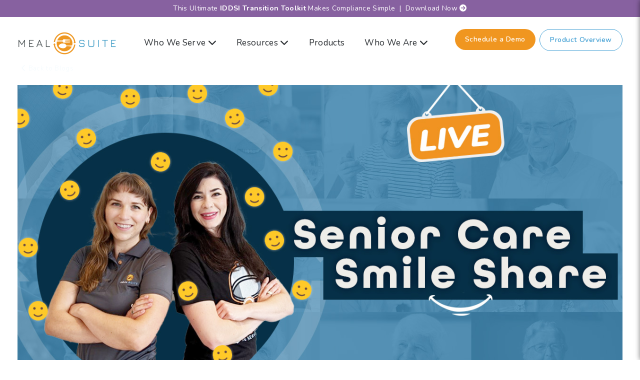

--- FILE ---
content_type: text/html; charset=UTF-8
request_url: https://www.mealsuite.com/blog/senior-care-smile-share-series
body_size: 27756
content:
<!DOCTYPE html>
<html lang="en" class="no-js">
<head>
    <meta charset="UTF-8" />
    <meta http-equiv="X-UA-Compatible" content="IE=edge,chrome=1"> 
    <meta name="viewport" content="width=device-width, initial-scale=1.0"> 
    <title>Senior Care Smile Share Series Live on LinkedIn | MealSuite&reg;</title>
    <link rel="shortcut icon" href="../favicon.ico">
    <link rel="canonical" href="https://www.mealsuite.com/" />
    
    <meta name="description" content="MealSuite introduced an all-new LinkedIn Live Series, ‘Senior Care Smile Share’, to shine a spotlight on the individuals that deliver smiles to their communities">
    <meta name="keywords" content="MealSuite Senior Care Smile Share, Senior Care Smile Series

">

    <meta property="og:title" content="Senior Care Smile Share Series Live on LinkedIn" />
    <meta property="og:description" content="MealSuite introduced an all-new LinkedIn Live Series, ‘Senior Care Smile Share’, to shine a spotlight on the individuals that deliver smiles to their communities" />
    <meta property="og:url" content="https://www.mealsuite.com/blog/senior-care-smile-share-series" />
    <meta property="og:image" content="https://www.mealsuite.com/a/img/mealsuite-logo.png" />

    <!------- Fonts ------>
    <link rel="stylesheet" href="https://use.fontawesome.com/releases/v5.8.1/css/all.css" integrity="sha384-50oBUHEmvpQ+1lW4y57PTFmhCaXp0ML5d60M1M7uH2+nqUivzIebhndOJK28anvf" crossorigin="anonymous">
    <link rel="preconnect" href="https://fonts.googleapis.com">
<link rel="preconnect" href="https://fonts.gstatic.com" crossorigin>
<link href="https://fonts.googleapis.com/css2?family=Nunito:ital,wght@0,200..1000;1,200..1000&display=swap" rel="stylesheet">
    
    <script src="https://kit.fontawesome.com/0c209c6de8.js" crossorigin="anonymous"></script>
    
    <!------- CSS ------>
    <link rel="stylesheet" href="https://stackpath.bootstrapcdn.com/bootstrap/4.3.1/css/bootstrap.min.css" integrity="sha384-ggOyR0iXCbMQv3Xipma34MD+dH/1fQ784/j6cY/iJTQUOhcWr7x9JvoRxT2MZw1T" crossorigin="anonymous">
    <link href="https://unpkg.com/aos@2.3.1/dist/aos.css" rel="stylesheet"><!-- Scroll Effects -->

    
    <link rel="stylesheet" type="text/css" href="/a/css/main.css" /><!-- Main Style Sheet -->
    <link rel="stylesheet" type="text/css" href="/a/css/home-slider.css" />

    
    <!-- Google Tag Manager -->
    <script>(function(w,d,s,l,i){w[l]=w[l]||[];w[l].push({'gtm.start':
    new Date().getTime(),event:'gtm.js'});var f=d.getElementsByTagName(s)[0],
    j=d.createElement(s),dl=l!='dataLayer'?'&l='+l:'';j.async=true;j.src=
    'https://www.googletagmanager.com/gtm.js?id='+i+dl;f.parentNode.insertBefore(j,f);
    })(window,document,'script','dataLayer','GTM-PQLRW63');</script>
    <!-- End Google Tag Manager -->
    
    <!-- Global site tag (gtag.js) - Google Ads -->
    <script async src="https://www.googletagmanager.com/gtag/js?id=AW-616945320"></script>
    <script>
    window.dataLayer = window.dataLayer || [];
    function gtag(){dataLayer.push(arguments);}
    gtag('js', new Date());

    gtag('config', 'AW-616945320');
    </script>
    
    <!-- Pardot tracking -->
    <script type="text/javascript">
        piAId = '738313';
        piCId = '1429';
        piHostname = 'pi.pardot.com';
        (function() {
            function async_load(){
                var s = document.createElement('script'); s.type = 'text/javascript';
                s.src = ('https:' == document.location.protocol ? 'https://pi' : 'http://cdn') + '.pardot.com/pd.js';
                var c = document.getElementsByTagName('script')[0]; c.parentNode.insertBefore(s, c);
            }
            if(window.attachEvent) { window.attachEvent('onload', async_load); }
            else { window.addEventListener('load', async_load, false); }
        })();
    </script>
    
    <script type="text/javascript">
    (function(c,l,a,r,i,t,y){
        c[a]=c[a]||function(){(c[a].q=c[a].q||[]).push(arguments)};
        t=l.createElement(r);t.async=1;t.src="https://www.clarity.ms/tag/"+i;
        y=l.getElementsByTagName(r)[0];y.parentNode.insertBefore(t,y);
    })(window, document, "clarity", "script", "d1dg92n6dd");
</script>
    
</head>
<body>
 
<header>
    <div class="header">
        <div class="bg-green text-white p-2 mw-100 text-center font14" style="background:#8761a0"><a href="https://www.mealsuite.com/iddsi?utm_source=mealsuite-web&utm_medium=internal-banner&utm_content=top-banner&utm_campaign=iddsi-web-banner" class="text-white">This Ultimate <strong>IDDSI Transition Toolkit</strong> Makes Compliance Simple &nbsp;|&nbsp; Download Now</strong> <i class="fa-solid fa-circle-arrow-right"></i></a></div>
      
        <div class="container position-relative">
            <div class="d-flex justify-content-between py-3 pt-lg-4">

                <div class="logo">
                    <a href="https://www.mealsuite.com/"><img src="/a/img/mealsuite-logo.png" title="MealSuite" alt="MealSuite" class="img-fluid"></a><br>
                </div>

                <div class="main-nav"> 
<div class="row justify-content-center">
     
<ul class="main-menu nav-main-menu list-unstyled">

    <li class="nav-item">
        <a class="nav-link nav-menu-link nav-heading" href="#">Who We Serve <i class="fas fa-chevron-down"></i></a>
        <ul class="sub-menu nav-sub list-unstyled shadow-sm">
            <li class="nav-item">
                <a class="nav-link nav-menu-link border-bottom" href="/skilled-nursing">Skilled Nursing</a>
            </li>
            <li class="nav-item">
                <a class="nav-link nav-menu-link border-bottom" href="/assisted-living">Assisted Living</a>
            </li>
            <li class="nav-item">
                <a class="nav-link nav-menu-link border-bottom" href="/independent-living">Independent Living</a>
            </li>
            <li class="nav-item">
                <a class="nav-link nav-menu-link border-bottom" href="/acute-care">Acute Care</a>
            </li>
            <li class="nav-item">
                <a class="nav-link nav-menu-link border-bottom" href="/ccrc">CCRC</a>
            </li>
             <li class="nav-item">
                <a class="nav-link nav-menu-link" href="/behavioral-health">Behavioral Health</a>
            </li>
        </ul>
    </li>


    <li class="nav-item">
        <a class="nav-link nav-menu-link nav-heading" href="#">Resources <i class="fas fa-chevron-down"></i></a>

        <ul class="sub-menu nav-sub list-unstyled shadow-sm">
            <li class="nav-item">
                <a class="nav-link nav-menu-link border-bottom" href="/complimentary-downloads">Complimentary Downloads</a>
            </li>
            <li class="nav-item">
                <a class="nav-link nav-menu-link border-bottom" href="/blog/">Blog</a>
            </li>
            <li class="nav-item">
                <a class="nav-link nav-menu-link border-bottom" href="/success-stories/">Success Stories</a>
            </li>
             <li class="nav-item bg-blue-lt position-relative">
                <a class="nav-link nav-menu-link border-bottom" href="/calculators">Calculators &nbsp <span class="badge badge-success position-absolute">New</span></a>
            </li>
            <li class="nav-item">
                <a class="nav-link nav-menu-link border-bottom" href="/press-room/">Press Room</a>
            </li>
            <li class="nav-item">
                <a class="nav-link nav-menu-link border-bottom" href="/events/">Events</a>
            </li>
            <li class="nav-item">
                <a class="nav-link nav-menu-link" href="/faq">FAQ</a>
            </li>
        </ul>
    </li>
    
    <li class="nav-item">
        <a class="nav-link nav-menu-link" href="/products">Products</a>
    </li>

    <li class="nav-item">
        <a class="nav-link nav-menu-link nav-heading" href="#">Who We Are <i class="fas fa-chevron-down"></i></a>
        <ul class="sub-menu nav-sub list-unstyled shadow-sm">

            <li class="nav-item">
                <a class="nav-link nav-menu-link border-bottom" href="/who-we-are">Team MealSuite</a>
            </li>
            <li class="nav-item">
                <a class="nav-link nav-menu-link border-bottom" href="/partners">Partners &amp; Integrations</a>
            </li>
            <li class="nav-item">
                <a class="nav-link nav-menu-link border-bottom" href="/careers">Careers</a>
            </li>
            <li class="nav-item">
                <a class="nav-link nav-menu-link" href="/contact-us">Contact</a>
            </li>
        </ul>

    </li> 
</ul>   

</div>



<script src="https://cdnjs.cloudflare.com/ajax/libs/jquery/3.7.1/jquery.min.js"></script>

<script>
    $('.nav-heading').on('click', function(e) {
  e.preventDefault();
  var $this = $(this);
  if ($this.next().hasClass('show')) {
    $this.next().removeClass('show');
    $this.next().fadeOut();
  } else if ( $this.next().length ) {
    $this.parent().parent().find('.nav-sub').removeClass('show');
    $this.parent().parent().find('.nav-sub').fadeOut();
    $this.next().toggleClass('show');
    $this.next().fadeToggle();
  }
});

// Click outside to hide Submenu
$('html').on('click', function(){
  $('.nav-sub').hide();
})
$('.nav-main-menu').on('click', function(event){
  event.stopPropagation();
})
</script>
</div>

                <div class="d-flex justify-content-start header-options">
                    <div class="mr-2">
                        <a href="/schedule-a-demo" onclick="gtag('event', 'click', { event_category: 'Button', event_action: 'Clicked to Schedule Demo', event_label: 'Demo Form'});" class="btn btn-sm btn-main schedule-btn font14">Schedule a Demo</a>
                        
                    
                    </div>
                    
                    <div class="product-overview-btn">
                        <a data-toggle="modal" data-target="#product-preview" class="btn btn-sm btn-blue font14">Product Overview</a>
                    </div>
                    <div class="m-menu pt-2 pr-2">
 			            <a href="#" class="reveal no-color"><i class="fas fa-bars"></i></a>
                    </div>
                </div>
            </div>
            
            <div class="panel">
                <div class="panel-content">
   
    <div class="panel-container">
        <div class="p-3 bg-dark d-flex justify-content-between mobile-header">
            <div><a href="https://www.mealsuite.com/"><img src="/a/img/logo-mobile.png" class="img-fluid" width="50"> HOME </a></div>
            <div class="panel-close"> <i class="far fa-times-circle"></i></div>
        </div>
        
        
                                
                           
        <div class="m-nav-container">
            
            <div class="bg-blue p-3 mb-4 text-center">
            <a href="https://www.mealsuite.com/schedule-a-demo" onclick="gtag('event', 'click', { event_category: 'Button', event_action: 'Clicked to Schedule Demo', event_label: 'Demo Form'});" class="text-white font18">Schedule A Demo</a>
        </div>

            <p class="h3 orange mb-4">Who we serve</p>
            <ul class="list-unstyled mb-5">
                <li class="pb-3 mb-3"><a href="/skilled-nursing">Skilled Nursing</a></li>
                <li class="pb-3 mb-3"><a href="/assisted-living">Assisted Living</a></li>
                <li class="pb-3 mb-3"><a href="/independent-living">Independent Living</a></li>
                <li class="pb-3 mb-3"><a href="/acute-care">Acute Care</a></li>
                <li class="pb-3 mb-3"><a href="/ccrc">CCRC</a></li>
                <li class="pb-3 mb-3"><a href="/behavioral-health">Behavioral Health</a></li>
            </ul>
           
            <p class="h3 blue mb-4">Resouces </p>
            <ul class="list-unstyled mb-5">
                <li class="pb-3 mb-3"><a href="/complimentary-downloads">Complimentary Downloads</a></li>
                <li class="pb-3 mb-3"> <a href="/blog/" >Blog</a></li>
                <li class="pb-3 mb-3"> <a href="/success-stories/">Success Stories</a> </li>
                <li class="pb-3 mb-3"> <a href="/calculators/">Calculators</a> </li>
                <li class="pb-3 mb-3"><a href="/iddsi">Ultimate IDDSI Toolkit &nbsp <span class="badge badge-success position-absolute">New</span></a>
            </li>
                <li class="pb-3 mb-3"> <a href="/press-room/">Press Room</a> </li>
                <li class="pb-3 mb-3"> <a href="/events/">Events</a> </li>
                <li class="pb-3 mb-3"> <a href="/faq">FAQ</a> </li>
            </ul>
            
            <p class="h3 orange mb-4">Products</p>
            <ul class="list-unstyled mb-5">
                <li class="pb-3 mb-3"><a href="/products">Products</a></li>
            </ul>
            
            <p class="h3 blue mb-4">Who we are</p>
            <ul class="list-unstyled mb-5">
                <li class="pb-3 mb-3"><a href="/who-we-are">Team MealSuite</a></li>
                <li class="pb-3 mb-3"><a href="/partners">Partners & Integrations</a></li>
                <li class="pb-3 mb-3"><a href="/careers">Careers</a></li>
              </ul>
           
            <div class="p-4 bg-blue">
                <p class="text-white text-capitalize"><a href="https://www.mealsuite.com/contact-us" onclick="gtag('event', 'click', { event_category: 'Button', event_action:  'Clicked to Contact Us', event_label:  'Contact Us Form'});">Send Us A Message</a></p>

                <h1><a href="tel:1-800-383-1999" class="text-white">TF 800-383-1999</a></h1>
                <small>(Select #1 for Sales)</small>

                <p class="mt-2 font18 text-white">P <a href="tel:972-238-7200" class="text-white">972-238-7200</a> | F 972-238-7733</p>

               <div class="address">
                   <p class="font14 text-white"><strong>United States</strong><br/>
                   <a href="https://goo.gl/maps/yfNTp6tKBmMazuFq8" target="_blank" class="text-white"> Lyndon B. Johnson Fwy, Suite 525  Dallas, TX 75244</a></p>

                   <p class="font14 text-white"><strong>Canada</strong><br/>
                    <a href="https://goo.gl/maps/HvJya5MFUCmMoqiM7" target="_blank" class="text-white">96 Grand Ave S., Unit 101   Cambridge, ON N1S 2L9</a></p>
                </div>

                <div class="social d-flex justify-content-start">
                    <div class="social-icon linkedin">
                            <a href="https://www.linkedin.com/company/meal-suite" target="_blank" title="LinkedIn"><i class="fab fa-linkedin-in text-white"></i></a>
                        </div>
                            <div class="social-icon facebook">
                        <a href="https://www.facebook.com/MealSuite" target="_blank" title="Facebook"><i class="fab fa-facebook-f text-white"></i></a>
                        </div>

                        <div class="social-icon vimeo">
                            <a href="https://vimeo.com/mealsuite" target="_blank" title="Vimeo"><i class="fab fa-vimeo-v text-white"></i></a>
                        </div>

                        <div class="social-icon youtube">
                            <a href="https://www.youtube.com/@mealsuite" target="_blank" title="YouTube"><i class="fab fa-youtube text-white"></i></a>
                        </div>

                        <div class="social-icon tiktok">
                            <a href="https://www.tiktok.com/@mealsuite" target="_blank" title="TikTok"><i class="fab fa-tiktok text-white"></i></a>
                        </div>
                  
                </div>
            </div> 
            
            <!-- <div class="p-4 bg-orange my-3">
                <h4>The team behind MealSuite<sup>&reg;</sup></h4>
                <p class="text-white">We are a team of healthcare professionals, experienced dietitians, and industry thought leaders who believe passionately in enhancing the quality of life for healthcare & senior living communities and the effectiveness of the dining experience as a facilitator to do so.</p>

                <p class="text-white text-capitalize"><a href="https://www.mealsuite.com/who-we-are" class="text-underline">Learn more about who are</a></p>
            </div>-->
            
        </div>
         
    </div><!--/.panel-container-->
 </div> <!--/.panel-->            </div>
        </div><!--/.container-->
    </div><!--/.header-->
</header>
    
    
<!-- Product Overview Modal -->
<div class="modal fade" id="product-preview" tabindex="-1" role="dialog" aria-labelledby="MealSuiteModal" aria-hidden="true">
    <div class="modal-dialog modal-dialog-centered modal-xl" role="document">
        <div class="modal-content">
            <!--<button type="button" class="close position-absolute" data-dismiss="modal" aria-label="Close">
              <span aria-hidden="true">&times;</span>
            </button>-->

            <div class="modal-body home-video">
                <video controls  poster="/a/img/video-poster.jpg">
                    <source src="/a/video/Mealsuite-Overview.mp4" type="video/mp4">
                    <p>Your browser doesn't support HTML5 video.</p>
                </video>
                
                <p class="my-5"><a href="https://www.mealsuite.com/continuum-of-care-foodservice-software-solutions"><strong>Interactive guide to complete technology</strong></a></p>
            </div>
        </div>
    </div>
</div>	
<div class="main">
<div class="container">
    <section class="blog-content container-sm py-4 mb-5 border-bottom">
        <a href="https://www.mealsuite.com/blog/" class="pl-2"><small><i class="fas fa-chevron-left"></i> Back to Blogs</small></a><br/><br/>
        <img src='/a/uploads/scss2_1669313379.jpg' class='img-fluid mb-4' alt='Senior Care Smile Share' title='MealSuite Kicks Off Senior Care Smile Share Series Live on LinkedIn: 10 Minutes of Joyful Moments from Our Industry  '>
       <!-- <div class="font12 text-muted mb-2">September 20, 2022</div>-->
        <h1>MealSuite Kicks Off Senior Care Smile Share Series Live on LinkedIn: 10 Minutes of Joyful Moments from Our Industry  </h1>
        <p>This September, <a href="https://www.linkedin.com/video/event/urn:li:ugcPost:6978780132949827584/" target="_blank" rel="noopener"><strong>MealSuite introduced an all-new LinkedIn Live Series</strong></a>, &lsquo;Senior Care Smile Share&rsquo;, to shine a spotlight on the incredible individuals that deliver smiles to their communities every day.&nbsp;</p>
<p>From fun TikToks with residents to creative activities and&nbsp;mealtime moments, watch the recording of our pilot episode as we feature incredible communities like: &nbsp;</p>
<ul class="two-columns">
<li class="mb-1">Independence Village</li>
&nbsp;
<li class="mb-1">Carveth Care Centre &nbsp;</li>
&nbsp;
<li class="mb-1">Sienna Senior Living &nbsp;</li>
&nbsp;
<li class="mb-1">Trilogy Health Services &nbsp;</li>
&nbsp;
<li class="mb-1">Allegria Senior Living &nbsp;</li>
&nbsp;
<li class="mb-1">Morningside Ministries Senior Living Communities &nbsp;</li>
&nbsp;
<li class="mb-1">Sagora Senior Living &nbsp;</li>
&nbsp;
<li class="mb-1">StoryPoint Senior Living&nbsp;</li>
&nbsp;</ul>
<div class="embed-responsive embed-responsive-16by9 my-4"><iframe class="embed-responsive-item" src="https://www.youtube.com/embed/m6J3qPp0KsY" title="YouTube video player" allow="accelerometer; autoplay; clipboard-write; encrypted-media; gyroscope; picture-in-picture" allowfullscreen="" width="560" height="315" frameborder="0"></iframe></div>
<p>Keep an eye on our <a href="https://www.linkedin.com/company/meal-suite/" target="_blank" rel="noopener"><strong>LinkedIn page</strong></a> for more future Smile Share episodes! Come for a smile, some resident engagement inspiration and to interact with other like-minded folks in senior care.&nbsp;</p>    </section>
    <section class="container-sm dark-cta bg-dark p-5 text-center" data-aos="flip-up"  data-aos-duration="1000">
        <h3 class="text-white mb-3">Let's make an impact together.</h3>

        <a href="https://www.mealsuite.com/schedule-a-demo" onclick="gtag('event', 'click', { event_category: 'Button', event_action:  'Clicked to Schedule Demo', event_label:  'Demo Form'});"  class="btn btn-sm btn-main">Schedule a Demo</a> 
        <a href="https://www.mealsuite.com/careers" class="btn btn-sm btn-blue-full">Join our Team</a> 
    </section>

    <footer data-aos="fade-in"  data-aos-duration="3000">
    <div class="container-sm pt-5 ">
        
        <div class="row justify-content-between">

            <div class="col-lg-6 mb-4">
               <p class="h1"><a href="tel:1-800-383-1999" onclick="gtag('event', 'click', { event_category: 'Phone', event_action:  'Clicked to Call', event_label:  '1-800-383-1999'});" class="no-color">TF 800-383-1999</a></p>
               <small>(Select #1 for Sales)</small>

               <p class="mt-2 font18">P <a href="tel:972-238-7200" onclick="gtag('event', 'click', { event_category: 'Phone', event_action:  'Clicked to Call', event_label:  '972-238-7200'});" class="no-color">972-238-7200</a> | F 972-238-7733</p>

               <div class="address">
                   <p class="font14"><strong>United States</strong><br/>
                   <a href="https://goo.gl/maps/yfNTp6tKBmMazuFq8" target="_blank" onclick="gtag('event', 'click', { event_category: 'Offline', event_action:  'Clicked to Google Maps', event_label:  'Dallas Location'});" class="no-color"> 5001 Lyndon B. Johnson Fwy, Suite 525  Dallas, TX 75244</a></p>

                   <p class="font14"><strong>Canada</strong><br/>
                    <a href="https://goo.gl/maps/HvJya5MFUCmMoqiM7" target="_blank" onclick="gtag('event', 'click', { event_category: 'Offline', event_action:  'Clicked to Google Maps', event_label:  'Cambridge Location'});"class="no-color">96 Grand Ave S., Unit 101   Cambridge, ON N1S 2L9</a></p>
                </div>
            </div>

            <div class="col-lg-6 mb-4">

               <p class="h3">MealSuite Insider Newsletter</p>
               <p class="font14">Care industry & food service news, insights, tools and content right to your inbox.</p>
                <p class="mb-3"><a href="https://www.mealsuite.com/newsletter" class="btn btn-main btn-sm">Subscribe Now</a></p>
               
                <div class="border-top">

                    <div class="d-flex justify-content-start">

                        <div class="social-icon linkedin">
                            <a href="https://www.linkedin.com/company/meal-suite" target="_blank" title="LinkedIn"><i class="fab fa-linkedin-in"></i></a>
                        </div>
                            <div class="social-icon facebook">
                        <a href="https://www.facebook.com/MealSuite" target="_blank" title="Facebook"><i class="fab fa-facebook-f"></i></a>
                        </div>

                        <div class="social-icon vimeo">
                            <a href="https://vimeo.com/mealsuite" target="_blank" title="Vimeo"><i class="fab fa-vimeo-v"></i></a>
                        </div>

                        <div class="social-icon youtube">
                            <a href="https://www.youtube.com/@mealsuite" target="_blank" title="YouTube"><i class="fab fa-youtube"></i></a>
                        </div>

                        <div class="social-icon tiktok">
                            <a href="https://www.tiktok.com/@mealsuite" target="_blank" title="TikTok"><i class="fab fa-tiktok"></i></a>
                        </div>

                    </div>

                    <div class="d-flex justify-content-between">
                        <div class="careers-footer">
                            <a href="/careers" class="careers-btn"><i class="fal fa-briefcase"></i> Careers</a>
                            <a href="https://www.mealsuite.com/customer-support" class="support_btn "><i class="fal fa-life-ring"></i> Support</a>
                        </div>

                        <div class="footer-logos">
                            <a href="/press-room/mealsuite-successfully-completes-soc-2-audit">
                            <img src="/a/img/A-LIGN-SOC Badge.png" class="img-fluid mb-2 mr-2" alt="Inc 5000" width="86" title="SOC2 Compliance"/></a>
                           
                        </div>
                    </div>
                </div>
            </div>
                       
        </div>
    </div><!--/.row-->

    <div class="border-top py-3 text-center font14">
        &copy; 2026 MealSuite<sup>&reg;</sup>. <a href="https://www.mealsuite.com/privacy-policy"> Privacy Policy </a> 
     </div><!--/.lower-->

    </div><!--/.container-->
</footer>

<!-- Scripts -->
<script src="https://ajax.googleapis.com/ajax/libs/jquery/3.7.1/jquery.min.js"></script><!-- JQuery -->
<script src="https://cdnjs.cloudflare.com/ajax/libs/popper.js/1.16.0/umd/popper.min.js"></script> <!-- Bootstrap 4(needed) -->
<script src="https://maxcdn.bootstrapcdn.com/bootstrap/4.4.1/js/bootstrap.min.js"></script><!-- Bootstrap 4 -->
<script src="https://unpkg.com/aos@2.3.1/dist/aos.js"></script><!-- Scroll Effects -->
<script src="/a/js/main.js"></script><!-- Global JS -->
<script src="https://www.google.com/recaptcha/api.js"></script>



<script>
    $(document).ready(function(){
        $(document).click(function(e) {
            if (!$(e.target).is('.panel-body')) {
                $('#main-menu .collapse').collapse('hide');	    
            }
        });

        AOS.init({disable: 'mobile'});
    });
</script>


<!-- Facebook Pixel Code
<script>
  !function(f,b,e,v,n,t,s)
  {if(f.fbq)return;n=f.fbq=function(){n.callMethod?
  n.callMethod.apply(n,arguments):n.queue.push(arguments)};
  if(!f._fbq)f._fbq=n;n.push=n;n.loaded=!0;n.version='2.0';
  n.queue=[];t=b.createElement(e);t.async=!0;
  t.src=v;s=b.getElementsByTagName(e)[0];
  s.parentNode.insertBefore(t,s)}(window, document,'script',
  'https://connect.facebook.net/en_US/fbevents.js');
  fbq('init', '434582100257727');
  fbq('track', 'PageView');
</script>
<noscript><img height="1" width="1" style="display:none"
  src="https://www.facebook.com/tr?id=434582100257727&ev=PageView&noscript=1"
/></noscript>
-->

<!-- LI -->
<script type="text/javascript">
_linkedin_partner_id = "2004676";
window._linkedin_data_partner_ids = window._linkedin_data_partner_ids || [];
window._linkedin_data_partner_ids.push(_linkedin_partner_id);
</script><script type="text/javascript">
(function(){var s = document.getElementsByTagName("script")[0];
var b = document.createElement("script");
b.type = "text/javascript";b.async = true;
b.src = "https://snap.licdn.com/li.lms-analytics/insight.min.js";
s.parentNode.insertBefore(b, s);})();
</script>

<script type="text/javascript">
    (function(i,s,o,g,r,a,m){i['SLScoutObject']=r;i[r]=i[r]||function(){
    (i[r].q=i[r].q||[]).push(arguments)},i[r].l=1*new Date();a=s.createElement(o),
    m=s.getElementsByTagName(o)[0];a.async=1;a.src=g;m.parentNode.insertBefore(a,m)
    })(window,document,'script','https://scout-cdn.salesloft.com/sl.js','slscout');
    slscout(["init", "eyJ0eXAiOiJKV1QiLCJhbGciOiJIUzI1NiJ9.eyJ0IjoxMDQzODN9.ymiBVzHWvxRcJbmig_UnedSWnuZnbn4219a5qQubCfY"]);
</script>


<noscript>
<img height="1" width="1" style="display:none;" alt="" src="https://px.ads.linkedin.com/collect/?pid=2004676&fmt=gif" />
</noscript>
<!-- Google Tag Manager (noscript) -->
<noscript><iframe src="https://www.googletagmanager.com/ns.html?id=GTM-PQLRW63"
height="0" width="0" style="display:none;visibility:hidden"></iframe></noscript>
<!-- End Google Tag Manager (noscript) -->
</body>
</html>
</div><!--/.container-->
</div><!--/.main-->   



--- FILE ---
content_type: text/css
request_url: https://www.mealsuite.com/a/css/main.css
body_size: 31818
content:
@import url('https://fonts.googleapis.com/css2?family=Nunito:ital,wght@0,200..1000;1,200..1000&display=swap');

@import url("https://fonts.googleapis.com/css2?family=Courier+Prime:ital,wght@0,400;0,700;1,400;1,700&display=swap");

/*
font-family: "Nunito", sans-serif;
font-optical-sizing: auto;
 

* { background-color: rgba(255,0,0,.2); }
* * { background-color: rgba(0,255,0,.2); }
* * * { background-color: rgba(0,0,255,.2); }
* * * * { background-color: rgba(255,0,255,.2); }
* * * * * { background-color: rgba(0,255,255,.2); }
* * * * * * { background-color: rgba(255,255,0,.2); }
* * * * * * * { background-color: rgba(255,0,0,.2); }
* * * * * * * * { background-color: rgba(0,255,0,.2); }
* * * * * * * * * { background-color: rgba(0,0,255,.2); }
   
*/
/* Global
================================================================*/
html,
body {
    margin: 0;
    padding: 0;
    height: 100%;
}

body {
    background: #fff;
    margin: 0;
    padding: 0;
}

html {
  scroll-behavior: smooth;
     scroll-padding-top: 170px; 
}

.back-to-top {
  display: inline-block;
  margin-top: 20px;
  padding: 10px 20px;
  background-color: #f09620;
  color: white;
  text-decoration: none;
  border-radius: 5px;
  transition: background-color 0.3s;
}

.back-to-top:hover {
  background-color: #d17f1a;
  color: white;
  text-decoration: none;
}



body,
p {
    font-family: "Nunito", sans-serif;
    font-optical-sizing: auto;
    font-size: 17px !important;
    font-weight: 300 !important;
    font-style: normal !important;
    line-height: 1.4 !important;
    color: #2d2d2d !important;
    letter-spacing: 0.02em !important;
}

.let-sp4 { letter-spacing: .2em; font-style: normal}

.main { padding-top: 100px; }

        @media all and (min-width: 1180px) {
          .container { max-width: 1240px; }
        }
        @media screen and (max-width: 992px) {
          .container-sm { padding: 0; }
        }

        @media screen and (max-width: 767px) {
          .container-sm {  padding: 0 20px; }
        }

.display-flex {
  display: flex;
  flex-wrap: wrap;
}
.display-flex [class*='col-'] {
  display: flex;
  flex-direction: column;border:2px solid #fff
}

/* Spacing
-----------------------------------------*/
.no-gutter [class*="col-"] {
    padding-right: 0;
    padding-left: 0;
}

.sm-gutter [class*="col-"] {
    padding-right: 4px;
    padding-left: 4px;
}

b,
strong { font-weight: 700; }

.blink {
    animation: blink 1.5s linear 3;
}
@keyframes blink {
    25% {
        opacity: 0.5;
    }
    50% {
        opacity: 0;
    }
    75% {
        opacity: 0.5;
    }
}

/* Fonts
-----------------------------------------*/
h1, h2, h3, h4, h5, h6 {
    font-family: "Nunito", sans-serif;
    color: #2d2d2d !important;

 }

h1,
.h1 {
    font-size: 30px!important;
    font-weight: 400!important;
}

h2 {
    font-size: 24px;
    font-weight: 400;
    margin: 0;
}

h3,
.h3{
    font-size: 20px!important;
    margin: 0 0 10px!important;
    font-weight: 400!important;
    color: #4e5256;
}

h4 {
    font-size: 20px;
    font-weight: 600;
    margin: 0 0 20px;
}

h5 { font-size: 18px }

h6 {
    font-size: 16px;
    font-weight: 600;
    color: #394859;
}

.font10 {
    font-size: 11px !important;
    line-height: 110% !important;
}
.font11 {
    font-size: 11px !important;
    line-height: 110% !important;
}
.font12 {
    font-size: 12px !important;
    line-height: 130% !important;
}
.font14 {
    font-size: 14px !important;
    line-height: 130% !important;
}
.font16 {
    font-size: 16px !important;
    line-height: 120% !important;
}
.font18 {
    font-size: 18px !important;
    line-height: 130% !important;
}
.font20 {
    font-size: 20px !important;
    line-height: 130% !important;
}
.font24 {
    font-size: 24px !important;
    line-height: 100% !important;
}
.font30 {
    font-size: 30px !important;
    line-height: 100% !important;
}
.font32 {
    font-size: 32px !important;
    line-height: 100% !important;
}
.font40 {
    font-size: 40px !important;
    line-height: 100% !important;
}
.font60 {
    font-size: 60px !important;
    line-height: 100% !important;
}
.font70 {
    font-size: 70px !important;
    line-height: 100% !important;
}
.font120 {
    font-size: 120px !important;
    line-height: 100% !important;
}



.lh-1 { line-height: 1 !important; }
.lh-2 { line-height: 2; }
.lh-15 { line-height: 150% !important; }


.nutrient-needs-graphic p { font-size: 18px; }

.yellow,
a.yellow { color: #eee51f !important; }
a.yellow { border-bottom: 1px dashed #eee51f; }

.nutrient-number { font-size: 54px; }

        @media screen and (max-width: 599px) {
          .nutrient-number { font-size: 30px;
          }
          .nutrient-number .px-3 { padding: auto 5px !important; }
          .nutrient-needs-graphic .pt-5 { padding-top: 40px !important; }
        }

.red-d,
a.red-d { color: #b52751 !important; }
a.red-d { border-bottom: 1px dashed #b52751; }

.no-ml {
    margin-left: -30px!important;
}
ul.list-check li::before {
    font-family: "Font Awesome 5 Free";
    font-weight: 900;
    content: "\f00c";
    font-size: 14px;
    margin-right: 10px;
    color: #f19520;
}

.mh-150 {
    min-height: 150px;
    bordder: 1px solid red;
}

.date {
    font-size: 14px;
    color: #878686;
}

a.close {
    text-align: right!important;
    margin: 20px 20px 0!important;
}
/* Links
-----------------------------------------*/
a,
a:hover,
a:focus,
a:visited {
    color: #3f9dd2;
    font-weight: 400;
    text-decoration: none;
    cursor: pointer;
}

a:focus { border: none; }
a.focus { outline: 0 !important; }

.no-color { color: #2b2b2b !important; }
.blue { color: #3e9dd2!important }
.orange { color: #f09620 !important; }
.green { color: #56b046; }
.red { color: #b42036; }
.insider-blue { color: #8abcdb; }
.yellow { color: darkkhaki}

/* Images
-----------------------------------------*/
.img-full {
    width: 100%;
    height: auto;
}

.image-crop {
    position: relative;
    width: auto;
    padding-bottom: 60%;
    margin: 0 0 4px;
    overflow: hidden;
}

.image-crop img {
    height: 100%;
    object-fit: cover;
    position: absolute;
    width: 100%;
}

.complimentary-tools .row .image-crop {
    position: relative;
    width: auto;
    padding-bottom: 65%;
    margin: 0 0 4px;
    overflow: hidden;
}

.complimentary-tools .row .image-crop img {
    height: 100%;
    object-fit: cover;
    position: absolute;
    width: 100%;
}

img.gscale {
    filter: url("data:image/svg+xml;utf8,<svg xmlns='http://www.w3.org/2000/svg'><filter id='grayscale'><feColorMatrix type='matrix' values='0.3333 0.3333 0.3333 0 0 0.3333 0.3333 0.3333 0 0 0.3333 0.3333 0.3333 0 0 0 0 0 1 0'/></filter></svg>#grayscale"); /* Firefox 10+, Firefox on Android */
    -webkit-filter: grayscale(100%);
    -moz-filter: grayscale(100%);
    -ms-filter: grayscale(100%);
    filter: grayscale(100%);
    filter: gray; /* IE 6-9 */
}

img.gscale:hover {
    -webkit-filter: none;
    -moz-filter: none;
    -ms-filter: none;
    filter: none;
}

img.rotate {
    animation: rotation 8s infinite linear;
}

@keyframes rotation {
  from {
    transform: rotate(0deg);
  }
  to {
    transform: rotate(359deg);
  }
}

.blog-content img,
.success-stories img,
.press-room img,
.events img {
    max-width: 100%;
    height: auto;
}
p.footnote {
    font-size: 12px !important;
    color: #aaa !important;
    line-height: 130% !important;
    font-style: italic !important;
}
.blog-content p.font14 {
    font-size: 14px !important;
    line-height: 1 !important;
}


.extras img {
    height: 120px;width: auto
}
/* Buttons
-----------------------------------------*/
.btn {
    border: none;
    border-radius: 30px;
    font-family: "Nunito", sans-serif;
    font-optical-sizing: auto;
    font-weight: 600;
    letter-spacing: 0.04em;
    padding: 15px 25px;
    line-height: 100%;
    cursor: auto;
}

.btn-normal-text {}

.btn-main,
.btn-main:visited {
    background: #f09620;
    color: #fff !important;
    box-shadow: 0;
}
.btn-main:hover {
    background: #fff;
    background: #de8718;
}
.btn-blue {
    background: #fff;
    border: 1px solid #3e9dd2;
    color: #3e9dd2 !important;
}
.btn-blue:hover {
    background: #3e9dd2;
    border: 1px solid #3e9dd2;
    color: #fff !important;
}
.btn-blue-full,
.btn-blue-full:visited {
    background: #3e9dd2;
    border: 1px solid #3e9dd2;
    color: #fff !important;
}

.btn-blue-full:hover {
    background: #444;
    border: 1px solid #444;
}

.btn-sm {
    padding: 12px 20px;
    font-size: 14px;
}

.bg-orange { background: #f19520; }
.bg-blue { background: #3e9dd2; }
.bg-orange .text-muted { color: #a26c17 !important; }
.bg-blue-lt { background: #eff8fd; }
.bg-highlight { background: #fffaef; }
.bg-green { background: #59b165;}

.bg-light-gn { background:#d7f2d6!important;}
.bg-light-rd { background:#fff3f3!important;}
.bg-dk-slate { background:#314456!important;}
 .bg-dk-slate {background:#314456!important;}
.bg-red { background: #AD2525!important }
.bg-orange-lt { background: #fdf8ef!important }
.bg-green-lt { background: #f3fdf9!important }
.bg-purple-lt { background: #fbf8fd!important }

.careers-btn,
.support_btn,
.product-overview-button {
    padding: 4px 13px;
    border-radius: 20px;
    border: 1px solid #2d2d2d;
    color: #2d2d2d !important;
}

.product-overview-button,
.support_btn {
    border: 1px solid #3e9dd2;
    color: #3e9dd2 !important;
}

.width-140 {
    width: 140px;
}

        @media screen and (max-width: 992px) {
          .product-overview-btn {
              display: none
          }
        }

/* Pagination
-----------------------------------------*/
.simple-pagination ul {
    text-align: center;
}
.simple-pagination li {
    display: inline-block;
    margin-right: 5px;
}

.simple-pagination li a,
.simple-pagination li span {
    border-radius: 50%;
    color: #666;
    padding: 5px 10px;
    text-decoration: none;
    border: 1px solid #eee;
    background-color: #fff;
}

.simple-pagination .current {
    color: #fff;
    background-color: #3e9dd2;
    border-color: #2f8fc4;
}

.simple-pagination .prev.current,
.simple-pagination .next.current {
    display: none;
}
.simple-pagination .page-link.next,
.simple-pagination .page-link.prev {
    color: #3e9dd2;
    border: none;
}

/* Forms
-----------------------------------------*/
label {
    font-size: 14px;
    font-weight: 700;
    color: #74777a;
    margin: 0;
    line-height: 110%;
}

select { -webkit-border-radius: 0px; }

.bootstrap-select .btn:hover { color: #495057; }

input::placeholder,
textarea::placeholder {
    color: #ccc !important;
    font-size: 14px !important;
}

input,
select,
.input-group input,
.form-control {
    border-radius: 0;
    height: 50px !important;
    margin: 0 0 15px;
    font-size: 14px;
}

.form-control-sm,
.input-group-sm {
    height: 32px !important;
    font-size: 12px;
    border-radius: 0;
}

.input-group-text {
    border-radius: 0;
}
input[type="checkbox"],
input[type="radio"] {
    margin: 0 auto;
    height: 20px !important;
    width: 20px;
    border-radius: 0;
    margin-left: -15px;
}

table input[type="checkbox"],
table input[type="radio"] {
    margin: 0 auto;
}

textarea.form-control { min-height: 200px !important; }

/* Borders
-----------------------------------------*/
.border-top { border-top: 1px dashed #ccc !important; }
.border-bottom { border-bottom: 1px dashed #ccc !important; }
.border-left { border-left: 1px dashed #ccc !important; }
.border-right { border-right: 1px dashed #ccc !important; }

.border-straight { border-style: solid; }
.border-all-dashed { border: 1px dashed #ccc; }

.border-blue { border-color: #3e9dd2 !important; }
.border-orange { border-color: #f48312 !important; }

.border-thick { border-width: 6px !important; }

/* Header
================================================================*/
header {
    position: fixed;
    top: 0;
    width: 100%;
    background: rgba(255, 255, 255, 0.95);
    z-index: 800;
}

.logo img {
    width: 200px;
    height: auto;
    padding-top: 5px;
}

 @media screen and (max-width: 599px) {
     .logo{
         width: 100%;
         text-align: center;
         margin-left: 50px;
     }
}
/* Main Nav
-----------------------------------------*/
.main-menu { display: flex; }

.main-menu h3 { 
    font-size: 16px!important;
    display: inline-block;
    font-weight: 400
}

.sub-menu {
    display: none;
    position: absolute;
    width: 260px;
    border: 1px solid #e5e5e5;
    border-bottom: none;
    background: #fff;
    z-index: 999;
    border-radius: 20px;
 }

.sub-menu .sub-menu {
    left: 205px;
    top: 0;
}



 
.nav-link { color: #212529!important; }

.sub-menu  .nav-item:hover { background: #f8f8f8 }
.sub-menu  .nav-item:hover:first-child { border-radius: 20px 20px 0 0 }
.sub-menu  .nav-item:hover:last-child { border-radius: 0 0 20px 20px }

.main-menu .nav-link { padding: 16px 20px; }

.main-menu .sub-menu .nav-link { padding: 12px 15px 12px 14px; }

.contact-btn-m, .m-menu, .panel { display: none; }

        @media screen and (max-width: 992px) {
          .main-nav,
          .support-btn { display: none; }
        }

/* Main Nav Panel
================================================================*/
.m-menu {
    display: none;
    font-size: 28px;
}

.panel {
    display: block;
    z-index: 999;
    box-shadow: 0 0 10px rgba(0, 0, 0, 0.5);
    background: #2d2d2d;
    position: fixed;
    display: block;
    bottom: 0;
    top: 0;
    margin: 0;
    -webkit-transition: all 0.3s ease;
    transition: all 0.3s ease;
    right: -100%;
    width: 100%;
    border-radius: 0;
}

.panel.expanded { right: 0; }

.panel-container {
    width: 100%;
    color: #fff;
}

.panel-container a { color: #fff; }

.panel-content {
    position: relative;
    padding: 0;
    overflow-y: scroll;
    height: 100%;
    display: flex;
}

.mobile-header {
    position: fixed;
    top: 0;
    width: 100%
}
.m-nav-container {
    padding: 110px 30px 30px;
}
            
.panel-content .panel-close {
    font-size: 38px;
    text-align: center;
    cursor: pointer;
    color: #fff;
    z-index: 999;
}

.panel-container ul li { border-bottom: 1px dotted #444; }

.panel-container ul a { font-size: 18px; }
            
.panel-container .bg-dark { background: #222 !important; }
 
        @media screen and (max-width: 992px) {
            .schedule-btn {margin-right: 20px!important}
            .m-menu { display: inline; }
}
        @media screen and (max-width: 500px) {
            .schedule-btn { display: none; }
            .contact-btn-m { display: inherit; }
        }

.home-video video {
    width: 100%;
    height: auto;
}

 
/* Home: Segments
-----------------------------------------*/
.segments {
    padding: 40px;
}

.segment-home {
    position: absolute;
    z-index: 500;
    width: 50%;
    margin: 0 auto;
    top: 50%;
    left: 50%;
    transform: translate(-50%, -50%);
}

        @media screen and (max-width: 992px) {
            .segments { padding: 40px 0; }
            .segments img { padding: 0 50px !important; }
        }

/* Home: Benefits
-----------------------------------------*/
#accordion h4 {
    padding: 10px;
    cursor: pointer;
}
#accordion .show {
    margin-bottom: 20px;
}

#accordion > div {
    border-left: 3px solid #ccc;
    -webkit-transition: border-left 100ms ease-out;
    -moz-transition: border-left 100ms ease-out;
    -o-transition: border-left 100ms ease-out;
    transition: border-left 100ms ease-out;
}

#accordion > div h4 {
    color: #888;
    -webkit-transition: color 100ms ease-out;
    -moz-transition: color 100ms ease-out;
    -o-transition: color 100ms ease-out;
    transition: color 100ms ease-out;
}

#accordion > div h4:hover {
    color: #000;
}

#accordion > div.active {
    border-left: 3px solid #3e9dd2;
}

#accordion > div.active h4 {
    color: #000;
}

.benefit-image {
    position: absolute;
    width: 70%;
    height: auto;
    left: -80%;
    top: 0;
}

/* Footer: Social
-----------------------------------------*/
.social .fab { font-size: 18px; }

.social-icon {
    border-radius: 50%;
    width: 30px;
    height: 30px;
    text-align: center;
    padding: 4px 0 0;
    margin: 30px 10px 0 0;
}

.twitter { border: 1px solid #3e9dd2; }
.twitter a { color: #3e9dd2; }

.linkedin { border: 1px solid #1e6891; }
.linkedin a { color: #1e6891; }

.facebook { border: 1px solid #11529d; }
.facebook a { color: #11529d; }

.instagram { border: 1px solid #515bd4; }
.instagram a { color: #515bd4; }

.vimeo { border: 1px solid #1ab7ea; }
.vimeo a { color: #1ab7ea; }

.youtube { border: 1px solid #c80d0d; }
.youtube a { color: #c80d0d; }

.tiktok { border: 1px solid #00f2ea; }
.tiktok a { color: #444; }

.careers-footer {
  padding: 35px 0 0;
}

.location-desc {
    min-height: 150px;
}
.footer-logos {
    position: absolute;
    right: 0;
    bottom:-20px
}
        @media screen and (max-width: 767px) {
        .footer-logos img{
            height: 60px; width: auto
            }
        }

.panel-container .linkedin,
.panel-container .facebook,
.panel-container .instagram,
.panel-container .vimeo,
.panel-container .youtube,
.panel-container .tiktok{
    border: 1px solid #fff;
}

.dark-cta a {
    margin-bottom: 10px;
}

.value-content {
    min-height: 480px
}

/* Home: Testimonial
-----------------------------------------*/
#TestimonialCarousel .carousel-item {
    padding-top: 80px;
    position: relative
}

.carousel-indicators li { 
    background: #eaeaea;
    border:1px solid #ccc
}


.carousel-indicators .active {
    background: #3E9DD2;
    border: 1px solid #2c89bd
}

.carousel .testimonial {
	padding: 30px 5% 10px;
}
.carousel .item .img-box {

	width: 120px;
	height: 120px;
	padding: 5px;
	border: 1px solid #ddd;
	border-radius: 50%;
    position: absolute;
    margin: 0 auto;
    left:0;
    right:0;
    top: 20px;
    background: #fff;
}
.carousel .img-box img {
	width: 100%;
	height: 100%;
	display: block;
	border-radius: 50%;
}

.quote-top .fas,
.quote-bottom .fas {
    font-size: 40px;
    color: #3E9DD2;
}
.quote-top, .quote-bottom { 
    position: absolute;
    z-index: 80;
}
.quote-top{
    top: 120px;
    left: 20px;
}
.quote-bottom {
    right: 20px;
    bottom: 20px;
}

/* Intro (sub)
-----------------------------------------*/
        @media screen and (max-width: 992px) {
          .intro { text-align: center; }
          .intro br { display: none; }
          .segment-image img {
            max-width: 70%;
            margin: 0 15%;
          }
          .segment-intro .pt-5 { padding-top: 0 !important; }
        }


/* Key features wheel
-----------------------------------------*/
.diner-profile-blue { color: #47a1c1!important; }
.recipes-orange { color: #ee9622!important; }
.menu-red { color: #de5858!important; }
.production-green { color: #b4bf35!important; }
.inventory-green { color: #44ad63!important; }
.procurement-purple { color: #8761a0!important; }
.personalization-grey { color: #8f9fa5!important; }
.pos-touch-blue { color: #88a5ce!important; }

.wheel { position: relative; }

.wheel-container { padding: 40px 70px 70px; }

.modules {
    position: absolute;
    z-index: 1;
    display: inline-block;
    height: 90px;
}
.modules img.img-colored {
    display: none;
    position: absolute;
    top: 0;
    left: 0;
    z-index: 99;
}

.modules:hover img.img-colored { display: inline !important; }

.module-1 { top: -5px; right: 12%; }
.module-2 { top: 25%; right: -10px; }
.module-3 { bottom: 26%; right: 1px; }
.module-4 { bottom: 5px; right: 15%; }

.module-5 { top: -5px; left: 10%; }
.module-6 { top: 25%; left: -65px; }
.module-7 { bottom: 26%; left: -40px; }
.module-8 { bottom: 5px; left: 17%; }

.icons-left { position: relative; } 

        @media screen and (max-width: 992px) {
            .wheel-container { padding: 40px;}

            .features-bottom [class*="col-"] {
                border-right: none !important;
                border-bottom: 1px dotted #ccc;
            }
        }

        @media screen and (max-width: 767px) {
          .module-text { display: none; }
          .wheel { display: none; }
          .modules {
            position: relative;
            margin: 0 20px !important
          }

          .wheel-container {
            text-align: center;
            padding: 0;
          }
          .module-1,
          .module-2,
          .module-3,
          .module-4,
          .module-5,
          .module-6,
          .module-7,
          .module-8 {
            left: auto;
            right: auto;
            bottom: auto;
            width: 20%;
            padding: 0 2%;
            margin-bottom: 30px;
          }

          .modules img.img-colored,
            .module-1:hover img.img-colored
            .module-2:hover img.img-colored
            .module-3:hover img.img-colored
            .module-4:hover img.img-colored
            .module-5:hover img.img-colored,
            .module-6:hover img.img-colored,
            .module-7:hover img.img-colored,
            .module-8:hover img.img-colored {
                display: block;
                top: auto;
                left: auto;
                pointer-events: none;
            }
          .modules img.gs {
            display: none;
          }
        }


/* Blog
-----------------------------------------*/
.blog-content h3,
.success-stories h3 { font-weight: 400 !important; }

.blog-content h3 { margin: 30px 0 10px; }

.blog-content hr { margin: 30px 0; }

.blog-content blockquote,
.landing blockquote {
    padding-left: 20px !important;
    margin-left: 10px;
    border-left: 2px solid #ccc;
}

.blog-content .call-out {
    position: relative;
    background: #eaeaea;
    padding: 20px 20px 10px;
}

.blog-content .call-out img {
    position: absolute;
    right: 10px;
    top: -20px;
    width: 50px;
    height: auto;
}

.blog-content .call-out img.cta-arrow {
    position: absolute;
    right: 5px;
    top: -10px;
    width: 100px;
    height: auto;
}

.blog-content.call-out p {
    line-height: 100% !important;
    font-size: 16px;
}

/* Success Stories
-----------------------------------------*/
.success-stories .row .ss-icon {
    width: 100px;
    height: 100px;
    display: block;
    background: url("../img/success-orange.svg") no-repeat center center;
    margin: 0 auto;
}

.success-stories .row:nth-child(odd) .ss-icon {
    width: 100px;
    height: 100px;
    display: block;
    background: url("../img/success-blue.svg") no-repeat center;
    margin: 0 auto;
}

/* Press Room
-----------------------------------------*/
.news-item p,
.news-item h1,
.news-item h3,
.news-item span {
    /*font-family: "Courier Prime", monospace;*/
}

.press-room.news-item p,
.press-room.news-item li{
font-family: "Nunito", sans-serif;}

        @media screen and (max-width: 992px) {
          .w-75 { width: 100% !important; }
        }

.news-item h3.standard,
.news-item h3.standard span { font-family: "Nunito", sans-serif !important; }

.news-item span.standard { font-family: "Nunito", sans-serif; }

.news-item h3.ss-heading,
.news-item h3.ss-heading-red,
.news-item h3.ss-heading-green {
    font-family: "Nunito", sans-serif !important;
    background: #f19520;
    padding: 20px 30px;
    margin: 0;
    color: #fff!important;
    font-weight: 700;
    border-bottom: 6px solid #eaeaea;
    text-align: center;
    font-size: 30px!important;
}

.news-item h3.ss-heading-red { background: #c92e36 }
.news-item h3.ss-heading-green { background: #5ca042; }

.news-item p.insider-heading { 
    font-family: "Nunito", sans-serif !important;
    font-size: 20px!important;
}
/* Complimentary Tools
-----------------------------------------*/
.complimentary-tools h4 { font-size: 18px; }

/* Events
-----------------------------------------*/
    @media screen and (max-width: 767px) {
            .event-list .d-flex {
                display: block!important;
            }
            .event-entry div {
                width: 100%;
                margin-bottom: 20px;

            }
    }

/* Software Enhancements
-----------------------------------------*/
ul.nav-tabs .nav-item {
    background: #f8f8f8;
    border-right: 1px solid #ccc;
}

ul.nav-tabs .nav-item a { color: #000; }

ul.nav-tabs .nav-link a.active { color: blue; }

.nav-tabs .nav-link.active { background: #bbb; }

.tab-people { border-bottom: 3px solid #3f9dd2; }
.tab-recipes { border-bottom: 3px solid #f19520; }
.tab-menus { border-bottom: 3px solid #de5858; }
.tab-production { border-bottom: 3px solid #b5bf11; }
.tab-inventory { border-bottom: 3px solid #47be69; }
.tab-procurement { border-bottom: 3px solid #a070bc; }
.tab-pos { border-bottom: 3px solid #87a7ef; }

.tab-people a.nav-link.active {
    background: #3f9dd2;
    color: #fff;
}
.tab-recipes a.nav-link.active {
    background: #f19520;
    color: #fff;
}
.tab-menus a.nav-link.active {
    background: #de5858;
    color: #fff;
}
.tab-production a.nav-link.active {
    background: #b5bf11;
    color: #fff;
}
.tab-inventory a.nav-link.active {
    background: #47be69;
    color: #fff;
}
.tab-procurement a.nav-link.active {
    background: #a070bc;
    color: #fff;
}
.tab-pos a.nav-link.active {
    background: #87a7ef;
    color: #fff;
}

        @media screen and (max-width: 599px) {
          #ContactForm.px-5 {
            padding: 0;
          }
        }

.extensions .bg-light { min-height: 500px; }

.embed-responsive-16by9::before { padding-top: 49.25%; }

.download-page .col-6 { min-height: 100px; }

.eleven-step {
    background: orange;
    color: #fff;
    font-size: 30px;
    font-weight: 800;
    padding: 20px;
    text-align: right;
}
.eleven-step span {
    font-size: 14px !important;
    font-weight: normal;
}
.foodservice-steps h1 {
    font-size: 65px;
    line-height: 100%;
    font-weight: 900;
    color: #008cd1;
    text-transform: uppercase;
}
.foodservice-steps h3 { color: #008cd1; }

        @media screen and (max-width: 992px) {
            .five-ways .border-left {border-left:none!important}
           
        }

.tagline {
    font-size: 20px;
    font-style: italic;
    color: #3e9dd2;
}

.count-title {
    font-size: 60px;
}

select:invalid {
    color: #bbb;
}

.or {
    position: absolute;
    top: 30%;
    left: 0;
    right: 0;
    border-radius: 50%;
    background: #3e9dd2;
    color: #fff;
    font-weight: 700;
    padding: 15px 10px;
    z-index: 5;
    width: 50px;
    height: 50px;
    margin: 0 auto;
    text-align: center;
}

.leadership [class*="col-"] {
    border-right: 1px dotted #ccc;
    border-bottom: 1px dotted #ccc;
}
.leadership [class*="col-"]:nth-child(3n + 3) {
    border-right: none;
}


/* Synergy Tech Suite
================================================================*/
#sts {
  border-top: 3px solid #008cd2;
}
/*
.sts-form {  background: url("../img/sts-bg.jpg") no-repeat center center fixed; 
  -webkit-background-size: cover;
  -moz-background-size: cover;
  -o-background-size: cover;
  background-size: cover;
}*/

.calendar-date { min-width: 200px; }

.grid-five { width: 20%; }

.learnmore .col-md-6:first-child { border-right: 1px dotted #ccc; }

        @media screen and (max-width: 599px) {
            .grid-five {
                width: 50%;
                margin: 0 auto;
                border-bottom: 1px dotted #ccc;
            }
            .grid-five img {
                margin-bottom: 0 !important;
            }

            .learnmore .col-md-6:first-child {
                border-right: none;
                border-bottom: 1px dotted #444;
            }
        }

/* Columns
-----------------------------------------*/
ul.four-columns {
    -webkit-column-count: 4; /* Chrome/Opera, Safari */
    -moz-column-count: 4; /* Mozilla Firefox */
    column-count: 4;
}

ul.two-columns {
    -webkit-column-count: 2; /* Chrome/Opera, Safari */
    -moz-column-count: 2; /* Mozilla Firefox */
    column-count: 2;
}

        @media screen and (max-width: 992px) {
            ul.four-columns,
            ul.two-columns {
                -webkit-column-count: 1; /* Chrome/Opera, Safari */
                -moz-column-count: 1; /* Mozilla Firefox */
                column-count: 1;
            }
        }

.order-choices .form-check-label {
    font-weight: normal;
    font-size: 16px;
} 

.stats .col-lg-4 {
    border-left: 1px dotted #b2e1fa;
    border-bottom: 1px dotted #b2e1fa;
}
#library-tabs .nav-link {
    padding: 15px 40px;
    margin: 0 5px 0 0;
}
#library-tabs .nav-tabs .nav-item.show .nav-link,
.nav-tabs .nav-link.active {
    background: #3e9dd2;
    color: #fff;
}

.nav-tabs .nav-link {
    border: none;
    border-top-left-radius: 0;
    border-top-right-radius: 0;
    background: #f8f8f8;
}

.leadership2 [class*="col-"] {
    border-right: 1px dotted #ccc;
    border-bottom: 1px dotted #ccc;
}

        @media screen and (max-width: 992px) {
            .m-font-130 {
                font-size: 130%;
            }
        }

/* Products Navigation
-----------------------------------------*/
ul#products-nav .nav-item{
    border:1px dotted #ccc;
    width: 25%
}

ul#products-nav .nav-item .nav-link{
    color:#ccc;
}

ul#products-nav .nav-link:hover,
ul#products-nav .nav-item .active{
    background: #f9f9f9;
    border-bottom: 4px solid #f19520;
    color: #175a85
}

ul#products-nav .nav-link {
    min-height: 100px;
    background: #fff;
}

ul#products-nav .nav-tabs .nav-item {
    background: red;
    border-right: 1px solid #ccc;
}

        @media screen and (max-width: 992px) {
            ul#products-nav .nav-item {
                width: 25%
            }
             ul#products-nav .nav-link {
                min-height: 140px;
            }

        }    
        @media screen and (max-width: 599px) {
            ul#products-nav .nav-item{
                 width: 33.3333333%;
            }
            ul#products-nav .nav-link {
                min-height: 80px;
            }
            ul#products-nav .nav-item img {
                display: none;
            }
         }  

/* POS Ecosystem
-----------------------------------------*/
.pos-ecosystem {
    border-top: 1px dotted #ccc;
    border-bottom:1px dotted #ccc;
    border-left: 1px dotted #ccc
}
.pos-ecosystem-features .col-6 { border-right:1px dotted #ccc; }

.pos-ecosystem-features .row:first-child { border-bottom:1px dotted #ccc }

.pos-ecosystem-features .row .col-6:first-child { border-left: 1px dotted #ccc }



    @media screen and (max-width: 992px) {
        .pos-ecosystem { border-right:1px dotted #ccc }
        .pos-ecosystem-features .col-6 {
            border-right:none;
            border-top: 1px dotted #ccc
        }
        .pos-ecosystem-features .col-6:nth-child(2n) { border-left: 1px dotted #ccc; }
        .pos-ecosystem-features .row:first-child { border-bottom:none }
        .pos-ecosystem-features .row .col-6:first-child { border-left: none }
        .roi-images {display: none}
    }
            

 
.svg-link circle {
        fill: none;
        stroke: #8cc7e0; /* Set your preferred border color */
        stroke-width: 10;
        opacity: 1;
        stroke-dasharray: 4, 4; /*(8 units long) with gaps (4 units long)*/
        transform-origin: center; /* Pulse from the center */
        transition: opacity 0.2s ease;
        animation: pulse 2s infinite; /* Apply pulse animation */
    }

    /* Pulse animation for the circle */
    @keyframes pulse {
        0% {
            transform: scale(1);
            opacity: 0.0;
        }
        50% {
            transform: scale(1);
            opacity: 0.8;
        }
        100% {
            transform: scale(1);
            opacity: 0.0;
        }
    }

    @media screen and (max-width: 650px) {
        .no-show-600 { display: none }
}
 

#iddsiTabs li.nav-item a { background:#dfeadc ; }

#iddsiTabs li.nav-item a.active { background: #446b3e!important;color: #fff!important; }

 

--- FILE ---
content_type: text/css
request_url: https://www.mealsuite.com/a/css/home-slider.css
body_size: 10314
content:
/* Home Slider
=============================================== */
.cd-slider-wrapper {
    position: relative;
    height: 440px;
}

.cd-slider {
    position: relative;
    z-index: 1;
    height: 100%;
    overflow: hidden;
}

.cd-slider li {
    position: absolute;
    top: 0;
    left: 0;
    height: 100%;
    width: 100%;
    -webkit-transform: translateX(100%);
    -moz-transform: translateX(100%);
    -ms-transform: translateX(100%);
    -o-transform: translateX(100%);
    transform: translateX(100%);
    -webkit-transition: -webkit-transform 0.6s;
    -moz-transition: -moz-transform 0.6s;
    transition: transform 0.6s;
}

.cd-slider li.is-visible {
    -webkit-transform: translateX(0);
    -moz-transform: translateX(0);
    -ms-transform: translateX(0);
    -o-transform: translateX(0);
    transform: translateX(0);
}
.cd-slider .cd-half-block {
    height: 50%;
    background-position: 0 0;
    background-repeat: no-repeat;
}

.cd-slider li:first-of-type .image {
    background-image: url("../img/menu-pricing.png");
    }
.cd-slider li:nth-of-type(2) .image {
    background-image: url("../img/nutrient-label.png");
}
.cd-slider li:nth-of-type(3) .image {
    background-image: url("../img/pos.png");
}

.cd-slider .image {
    background-size: cover; /*border:1px dotted #ccc*/
}

.cd-slider .content {
    padding: 30px;
    background-color: #fff;
    -webkit-font-smoothing: antialiased;
    -moz-osx-font-smoothing: grayscale;
}

.cd-slider .light-bg {
    color: rgba(0, 0, 0, 0.6);
}

.no-touch .cd-slider .btn:hover {
    background: rgba(0, 0, 0, 0.6);
}

.cd-slider h2 {
    font-size: 2.2rem;
    margin-bottom: 0.4em;
}
.cd-slider h3 {
    padding-bottom: 20px;
    line-height: 1.35;
    border-bottom: 3px solid #3e9dd2;
}

.slider-content {
    padding: 0 0 0 30%;
}

        @media screen and (max-width: 992px) {
          .cd-slider-wrapper {
            position: relative;
            min-height: 720px;
          }
          .cd-slider .cd-half-block.content {
            min-height: 200px;
          }
          .cd-slider .cd-half-block.image {
            height: auto;
          }
          .cd-slider .cd-half-block.image img {
            display: none;
          }
          .cd-slider .content {
            padding: 30px 0 0;
          }
          .slider-content {
            padding: 0;
            text-align: center;
          }
        }

        @media screen and (max-width: 767px) {
          .cd-slider-wrapper {
            min-height: 600px;
          }
          .cd-slider .cd-half-block.content {
            min-height: 190px;
          }
        }

        @media screen and (max-width: 600px) {
          .cd-slider-wrapper {
            min-height: 550px;
          }
          .cd-slider .cd-half-block.content {
            min-height: 1290px;
          }
        }

        @media screen and (max-width: 500px) {
          .cd-slider-wrapper {
            min-height: 530px;
          }
          .cd-slider .cd-half-block.content {
            min-height: 220px;
          }
        }

        @media screen and (max-width: 450px) {
          .cd-slider .cd-half-block.content {
            min-height: auto;
          }
          .cd-slider .cd-half-block.image {
            height: auto;
          }
        }
        @media screen and (max-width: 399px) {
          .cd-slider-wrapper {
            min-height: 600px;
          }
          .cd-slider .cd-half-block.content {
            min-height: auto;
          }
          .cd-slider .cd-half-block.image {
            height: auto;
          }
        }

        @media only screen and (min-width: 900px) {
          .cd-slider-wrapper {
            position: relative;
            height: 480px;
          }

          .cd-slider li:first-of-type .image,
          .cd-slider li:nth-of-type(2) .image,
          .cd-slider li:nth-of-type(3) .image {
            background-image: none;
          }

          .cd-slider li {
            pointer-events: none;
            z-index: 1;
            -webkit-transform: translateX(0);
            -moz-transform: translateX(0);
            -ms-transform: translateX(0);
            -o-transform: translateX(0);
            transform: translateX(0);
            -webkit-transition: z-index 0s 0.6s;
            -moz-transition: z-index 0s 0.6s;
            transition: z-index 0s 0.6s;
          }
          .cd-slider li.is-visible {
            pointer-events: auto;
            z-index: 3;
            -webkit-transition: z-index 0s 0s;
            -moz-transition: z-index 0s 0s;
            transition: z-index 0s 0s;
          }
          .cd-slider li.is-visible.covered {
            /* list item still there, but covered by the list item entering the viewport (.is-visible) */
            z-index: 2;
          }
          .cd-slider .cd-half-block {
            height: 100%;
            width: 50%;
            float: right;
          }
          .cd-slider .cd-half-block.content {
            -webkit-transform: translateX(200%);
            -moz-transform: translateX(200%);
            -ms-transform: translateX(200%);
            -o-transform: translateX(200%);
            transform: translateX(200%);
            -webkit-transition: -webkit-transform 0.6s 0s ease-in-out;
            -moz-transition: -moz-transform 0.6s 0s ease-in-out;
            transition: transform 0.6s 0s ease-in-out;
          }
          .cd-slider .cd-half-block.image {
            -webkit-transform: translateX(100%);
            -moz-transform: translateX(100%);
            -ms-transform: translateX(100%);
            -o-transform: translateX(100%);
            transform: translateX(100%);
            -webkit-transition: -webkit-transform 0s 0.3s;
            -moz-transition: -moz-transform 0s 0.3s;
            transition: transform 0s 0.3s;
          }
          .cd-slider li.is-visible .cd-half-block.content,
          .cd-slider li.is-visible .cd-half-block.image {
            -webkit-transform: translateX(0%);
            -moz-transform: translateX(0%);
            -ms-transform: translateX(0%);
            -o-transform: translateX(0%);
            transform: translateX(0%);
          }
          .cd-slider li.is-visible .cd-half-block.content {
            -webkit-transition: -webkit-transform 0.6s 0s ease-in-out;
            -moz-transition: -moz-transform 0.6s 0s ease-in-out;
            transition: transform 0.6s 0s ease-in-out;
          }
          .cd-slider .content {
            /* vertically align its content */
            display: table;
            padding: 0 10px 0 0;
          }
          .cd-slider .content > div {
            /* vertically align <div> inside div.content */
            display: table-cell;
            vertical-align: middle;
          }
        }
        .cd-slider .image-crop {
          padding-bottom: 70%;
        }

        @media only screen and (min-width: 1170px) {
          .cd-slider .content {
          }
        }
        @media screen and (max-width: 767px) {
          .cd-half-block .image {
            display: none !important;
            height: 70%;
          }
        }

/* Slider Navigation
-------------------------------- */

.cd-slider-navigation {
    /* you won't see this element in the html but it will be created using jQuery */
    position: relative;
    z-index: 3;
    width: 400px;
    bottom: 50px;
    margin: 0 auto;
    text-align: center
}

.cd-slider-navigation li {
    display: inline-block;
    margin: 0 0.25em;
}
.cd-slider-navigation li.selected a {
    background-color: #ffffff;
    }
.cd-slider-navigation a {
    text-align: center;
    text-indent: 0;
    color: #ccc;
    -webkit-font-smoothing: antialiased;
    -moz-osx-font-smoothing: grayscale;
    width: 30px;
    display: inline-block;
    height: 30px;
    line-height: 100%;
    font-size: 12px;
    font-weight: 600;
    border-radius: 50%;
    padding: 7px 0 0;
    border: 1px solid #eaeaea;
}
.cd-slider-navigation li.selected a {
    background-color: transparent;
    color: #3e9dd2;
    font-weight: 800;
    border: 1px solid #fff;
    background: #fff;
}

        @media only screen and (max-width: 767px) {
          .cd-slider-navigation {
            bottom: auto;
            top: -30px;
            right: -70px;
              display: none;
           }
          .cd-slider-navigation a {
            width: 20px;
            height: 20px;
            font-size: 11px;
            border: none;
          }
          .cd-slider-navigation li.selected a {
            background: none;
            border: none;
          }
        }

        @media only screen and (min-width: 900px) {
          .cd-slider-navigation {
            padding: 0.5em 1em;
            /* fixes a bug on Firefox with ul.cd-slider-navigation z-index */
            -webkit-transform: translateZ(2px) translateX(-50%);
            -moz-transform: translateZ(2px) translateX(-50%);
            -ms-transform: translateZ(2px) translateX(-50%);
            -o-transform: translateZ(2px) translateX(-50%);
            transform: translateZ(2px) translateX(-50%);
            -webkit-transition: -webkit-transform 0.3s;
            -moz-transition: -moz-transform 0.3s;
            transition: transform 0.3s;
            position: absolute;
            z-index: 3;
            left: 24%;
            right: auto;
            bottom: 40px;
           }
          .cd-slider-navigation.slider-animating {
            /* fixes a bug on Firefox with ul.cd-slider-navigation z-index */
            -webkit-transform: translateX(-50%) scale(1);
            -moz-transform: translateX(-50%) scale(1);
            -ms-transform: translateX(-50%) scale(1);
            -o-transform: translateX(-50%) scale(1);
            transform: translateX(-50%) scale(1);
          }
          .cd-slider-navigation a {
            text-align: center;
            text-indent: 0;
            color: #aaa;
            -webkit-font-smoothing: antialiased;
            -moz-osx-font-smoothing: grayscale;
            width: 40px;
            display: inline-block;
            height: 40px;
            line-height: 100%;
            font-size: 14px;
            border-radius: 50%;
            padding: 12px 0 0;
           }
          .cd-slider-navigation li.selected a {
            background-color: transparent;
            color: #3e9dd2;
            border: 1px solid #3e9dd2;
            background: #fff;
          }
        }

--- FILE ---
content_type: text/css
request_url: https://kit.fontawesome.com/0c209c6de8/90316590/kit-upload.css
body_size: -168
content:
.fak.fa-light-mobile-screen-button-circle-xmark:before,.fa-kit.fa-light-mobile-screen-button-circle-xmark:before{content:'\e000';}
.fak,.fa-kit{-moz-osx-font-smoothing:grayscale;-webkit-font-smoothing:antialiased;display:inline-block;font-style:normal;font-variant:normal;text-rendering:auto;line-height:1;font-family:'Font Awesome Kit';}@font-face{font-family:'Font Awesome Kit';font-style:normal;src:url(https://kit.fontawesome.com/0c209c6de8/90316590/kit-upload.woff2) format("woff2");}


--- FILE ---
content_type: application/javascript
request_url: https://www.mealsuite.com/a/js/main.js
body_size: 1042
content:
// ---------- Mobile Menu ---------- //

// Reveal & Close Panels
var revealPanel = function (buttonReveal, panel, buttonClose) {
  $(document).ready(function() {
    // Reveal panel 
    $(buttonReveal).on('click', function() {
      $(panel).addClass('expanded');
    });
    
    // Close panel
    $(buttonClose).on('click', function() {
      $(panel).removeClass('expanded');
    });   
    
    
  }); 
}

revealPanel('.reveal','.panel', '.panel-close');


$(document).ready(function() {
  $('#benefits-enhance').on('hidden.bs.collapse shown.bs.collapse', function () {
    $(this).find('img').fadeToggle();
    $(this).parent().toggleClass('active');

  });

  $('#benefits-time').on('hidden.bs.collapse shown.bs.collapse', function () {
    $(this).find('img').fadeToggle();
    $(this).parent().toggleClass('active');
  });

  $('#benefits-guesswork').on('hidden.bs.collapse shown.bs.collapse', function () {
    $(this).find('img').fadeToggle();
    $(this).parent().toggleClass('active');
  });

  $('#benefits-reach').on('hidden.bs.collapse shown.bs.collapse', function () {
    $(this).find('img').fadeToggle();
    $(this).parent().toggleClass('active');
  });
});
 

